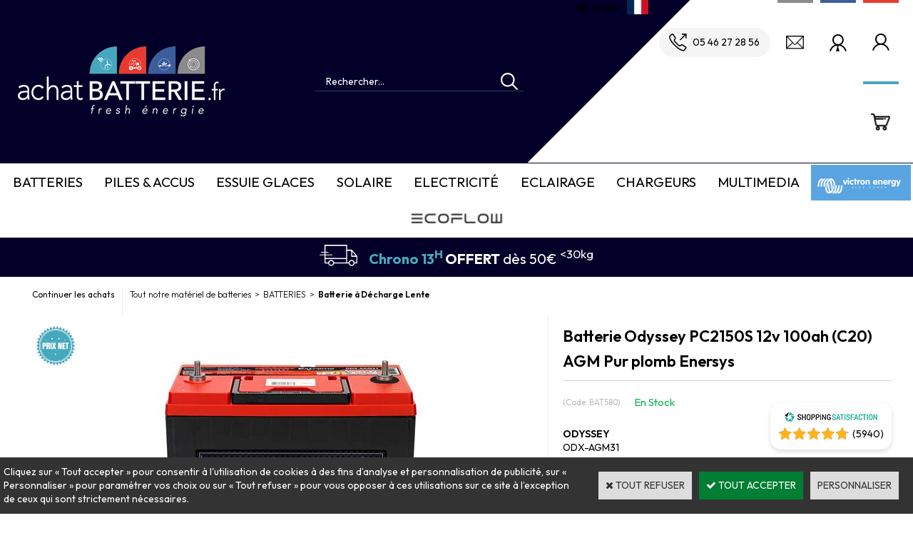

--- FILE ---
content_type: text/html
request_url: https://www.achatbatterie.fr/batterie-pc2150s-odyssey-12v-100ah-c20-pur-plomb-agm-c2x13080966
body_size: 20269
content:
<!DOCTYPE html>
<html>
<head>
<meta name="generator" content="Oxatis (www.oxatis.com)" />
<meta http-equiv="Content-Type" content="text/html; charset=ISO-8859-1" />
<meta http-equiv="Content-Language" content="fr" />
<title>Batterie PC2150S Odyssey 12v 100ah C20 Pur plomb AGM Marque : Enersys - Achabatterie</title>
<meta name="description" content="Batterie camping car &#224; d&#233;charge lente PC2150S Odyssey 12v 100ah C20 Pur plomb AGM Enersys ODX-AGM31, batterie de d&#233;charge lente haute performance, longue vie, pour bateaux et camping car, automobile" />
<meta name="keywords" content="Batterie;Pur Plomb;PC2150S;12V;100Ah;Odyssey;Dual;D&#233;charge Lente;D&#233;marrage;Camping-Car;Bateaux;Caravane;ODX-AGM31;" />
<meta name="robots" content="index, follow, all" />
<meta http-equiv="Pragma" content="no-cache" />
<meta http-equiv="Expires" content="-1" />

<meta property="og:image" content="http://www.achatbatterie.fr/Files/31780/Img/07/BAT580.jpg" />
<script>
if ('serviceWorker' in navigator) {
navigator.serviceWorker
.register('/sw.js', {
scope: '/'
})
.then(function(reg) {
if (reg.installing) {
console.warn('[SW] installing');
} else if (reg.waiting) {
console. warn ('[SW] installed');
} else if (reg.active) {
console. warn ('[SW] active');
}
})
.catch(function(error) {
console.error('[SW] Registration failed', error);
});
}
</script>

<link rel="canonical" href="https://www.achatbatterie.fr/batterie-pc2150s-odyssey-12v-100ah-c20-pur-plomb-agm-c2x13080966" /><link rel="StyleSheet" type="Text/css" href="Css/shared.css?v=51">
<link rel="StyleSheet" type="Text/css" href="DesignCss/bootstrap-grid.css?v=6.8">
<link id="-main-css-" rel="StyleSheet" type="Text/css" href="DesignCss/260000/308/style.css?v=2025.4.30-10.59.45">
<style type="text/css">IMG.BlackBox { border-color: #000000; }</style>
<script type="text/javascript" src="javascript/oxratingcertificate.asp"></script>
<script type="text/javascript" data-type="frontend-config">
window.oxInfos = {
	oxADContext : 0,
	oxCurrency : {mainFormat:"# \u20AC",decSep:",",thousandsSep:".",taxMode:0,code:978},
	oxLang : 0,
	oxUser : null,
	oxAccid: 31780,
	oxCart: {
		total: 0,
		qty: 0,
		subTotalNet: 0,
		shippingOffered: 1
	},
	oxPriceConf: {
		priceIdx: null,
		vatMode: null,
		ecopartMode: null,
		ecopartAmount: 0,
		taxEngine: 0
	},
	oxProps: {
		allowCreation: true,
		decimalQty: true,
		decimalPlaces: 5
	}
};
</script>
<script type="text/javascript" data-type="frontend-frontAPI">
window.oxInfos = window.oxInfos || {};
window.oxInfos.corePublicPath = '/frontend/frontAPI/';
</script>
<script type="text/javascript" src="/frontend/frontAPI/frontAPI-es6.js?hash=3ded44ea47e09e1d31d3"></script>

<script type="text/javascript" data-type="frontend-config">
window.name = "NG_DEFER_BOOTSTRAP!";
window.appDependencies = ['oxFramework'];
window.appConfig = window.appConfig||{};
window.oxAppsConfig = {};
window.oxModulesToLoad = [];
</script>
<link rel="StyleSheet" href="/frontend/angular-1.3.15/css/oxApps.css?v=2.152.7">
<script type="text/javascript" src="/frontend/angular-1.3.15/angularFramework.js?v=2.152.7"></script>
<script type="text/javascript" src="/frontend/angular-1.3.15/i18n/angular-locale_fr-fr.js"></script>
<!-- ## APPSCORE V2 - trouble [dsc] ## -->
<script>

</script>
<script type="text/javascript" src="/frontend/scripts/oxCart6App/oxCart6App.js"></script>
<script type="text/javascript">
oxCart.popupReinsuranceWbId = 0;
</script>
<!-- ## APPSCORE V2 ## -->
<script type="text/javascript">
</script>
<script type="text/javascript">
</script>

<script src="/frontend/angular-1.3.15/baseApp.js?v=2.152.7"></script>
<script type="text/javascript" src="/files/31780/Cfg/Appscfg-L0.js?v=2026-1-27-2&w=1120202533746PM"></script>
<!-- Search Console -->
<LINK REL="SHORTCUT ICON" HREF="/Files/31780/achatbatteriefavicon.ico">
<meta name="google-site-verification" content="bQqmI4jVHCFevWCJ_YS1YE0QuWuqK0N5VoGlqmn2lFI" />
<meta name="google-site-verification" content="GXK4RnP8Y54ewSiEKcXgaDS0xbjQo1IDHMUA2pZMKEc" />
<meta name="google-site-verification" content="UaLwxOm_pOS8-4jW5hz9iScZ8TgjIIlRbw7-43WHz64" />
<script type="text/javascript" src="https://apis.google.com/js/plusone.js">
{lang: 'fr'}
</script>

<!-- Google tag (gtag.js) -->
<script async src="https://www.googletagmanager.com/gtag/js?id=GT-W6B9H49M"></script>
<script>
  window.dataLayer = window.dataLayer || [];
  function gtag(){dataLayer.push(arguments);}
  gtag('js', new Date());

  gtag('config', 'GT-W6B9H49M');
</script><script type="text/javascript" src="/Files/15269/cellUniformizer.js"></script>
<script type="text/javascript">
	window.oxInfos=window.oxInfos||{};
	window.oxInfos.serverDatetime = '1/27/2026 3:10:03 PM';
	window.oxInfos.domain = 'https://www.achatbatterie.fr';
	window.oxInfos.oxProps=window.oxInfos.oxProps||{};
	window.oxInfos.oxProps.loginByCode=0;
	;

window.oxInfos=window.oxInfos||{};
window.oxInfos.oxUserAgent={mac_os:"intel mac os x 10_15_7",macintosh:"intel mac os x 10_15_7",chrome:"131",ecmascript6:true};
window.oxInfos=window.oxInfos||{};window.oxInfos.oxEnv=window.oxInfos.oxEnv||{};
window.oxInfos.oxEnv.current={platform:'frontoffice'};
window.oxInfos.oxEnv.frontoffice='prod';
window.oxInfos.oxEnv.mobile='prod';
window.oxInfos.oxEnv.admin='prod';
window.oxInfos.oxEnv.apps='prod';
window.oxInfos.oxEnv.framework='prod';
window.oxInfos.oxEnv.dev='prod';
window.oxInfos.oxEnv.api='prod';
window.oxInfos.oxEnv.sw='prod';

document.cookie = "TestCookie=1" ;
if (document.cookie == "") window.location = "BrowserError.asp?ErrCode=1" ;
else document.cookie = 'TestCookie=; expires=Thu, 01 Jan 1970 00:00:00 GMT';
function PGFOnLoad() {
	if (typeof(OxPGFOnLoad) != "undefined") OxPGFOnLoad();
	if (typeof(OxBODYOnLoad) != "undefined") OxBODYOnLoad();
}
var OxLangID = 0 ;
</script>
<noscript><center><a href="BrowserError.asp?ErrCode=2&amp;LangID=0" rel="nofollow"><img src="Images/PGFJSErrL0.gif" border="0" alt="Err"></a><br/><br/></center></noscript>
<script>window.arrayGTM = window.arrayGTM || [];window.arrayGTM.push('GTM-TSKJ29T', 'GTM-M9CGH6P');</script>
<script src="/frontend/scripts/core/gtag.min.js" defer="true"></script>
</head>
<body onload="PGFOnLoad()" class="PB">
<script type="text/javascript" src="HLAPI.js"></script>
<script type="text/javascript">
function SubmitAction( nActionID, strFormAction, nValidate, nSkipSubmit, nSkipReturn ) {
	var bResult = true ;
	if (nActionID != null) document.MForm.ActionID.value = nActionID ;
	if ((strFormAction != null) && (strFormAction != "")) document.MForm.action= strFormAction ;
	if ( nValidate ) bResult = ValidateMForm();
	if ( nSkipSubmit == null ) nSkipSubmit = 0 ;
	if ( bResult && (nSkipSubmit == 0) ) document.MForm.submit();
	if ( nSkipReturn == 1 )
		return ;
	else
		return( bResult );
}
</script> 


<script language="javascript" src="WindowAPI.js"></script>
<form style="margin-bottom:0" name="PdtForm" method="GET" action="">
<input type="hidden" name="ItmID" value="0">
<input type="hidden" name="XMLOpt1" value="-1">
<input type="hidden" name="XMLOpt2" value="-1">
<input type="hidden" name="RelatedPdtIDs" value="">
<input type="hidden" name="PackagingID" value="">
</form>
<script language="javascript">
	function GetCtrlValue(objCtrl, varDefaultValue) {
		var nResult = varDefaultValue;
		switch (objCtrl.nodeName) {
			case 'SELECT':
				nResult = objCtrl.selectedIndex;
				break;
			case undefined:
				var nItemCount = objCtrl.length;
				if (nItemCount != null)
					for (var nIdx = 0; nIdx < nItemCount; nIdx++)
						if (objCtrl[nIdx].checked) {
							nResult = nIdx;
							break;
						}
				break;
		}
		return nResult;
	}

	function GetRelatedProducts() {
		var strResult = "", strSep = "";
		var objForm = document.MForm;
		for (var i = 0; i < objForm.elements.length; i++) {
			var e = objForm.elements[i];
			if (e.type == 'checkbox')
				if (e.checked)
					if (e.name == "OxRelatedPdt") {
						strResult = strResult + strSep + e.value;
						strSep = ","
					}
		}
		return strResult;
	}

	function PostFormData(bCustomHandlerOk, nProductID, strFormAction, strCanonicalUrl) {
		var bResult = false, objCtrl, nXMLOpt1 = -1, nXMLOpt2 = -1, strRelatedPdtIDs, strURLParams, nPackagingID;

		objCtrl = document.MForm["XMLOpt1"];
		if (objCtrl) nXMLOpt1 = GetCtrlValue(objCtrl, 0);
		objCtrl = document.MForm["XMLOpt2"];
		if (objCtrl) nXMLOpt2 = GetCtrlValue(objCtrl, 0);
		strRelatedPdtIDs = GetRelatedProducts();
		objCtrl = document.MForm["PackagingID"];
		if (objCtrl) nPackagingID = parseInt(objCtrl.value, 10);

		if (bCustomHandlerOk) {
			if (window.OxAddToCart) {
				strURLParams = "ItmID=" + nProductID + (nXMLOpt1 >= 0 ? "&XMLOpt1=" + nXMLOpt1 : "") + (nXMLOpt2 >= 0 ? "&XMLOpt2=" + nXMLOpt2 : "");
				strURLParams += (strRelatedPdtIDs.length > 0 ? "&RelatedPdtIDs=" + strRelatedPdtIDs : "");
				strURLParams += (nPackagingID != undefined ? "&PackagingID=" + nPackagingID : "");
				bResult = OxAddToCart(nProductID, strURLParams);
			}
		}
		if (!bResult) {
			//alert( nXMLOpt1 + ' ' + nXMLOpt2 );
			if (strCanonicalUrl) {
				document.PdtForm.action = strCanonicalUrl;
				document.PdtForm.removeChild(document.PdtForm["ItmID"]);
			} else {
				document.PdtForm.action = strFormAction;
				document.PdtForm["ItmID"].value = nProductID;
			}
			document.PdtForm["XMLOpt1"].value = nXMLOpt1;
			document.PdtForm["XMLOpt2"].value = nXMLOpt2;
			document.PdtForm["RelatedPdtIDs"].value = strRelatedPdtIDs;
			if (nPackagingID != undefined) document.PdtForm["PackagingID"].value = nPackagingID;
			document.PdtForm.submit();
		}
	}
	function ViewOption(nPdtOptID, url) {
		PostFormData(false, nPdtOptID, "PBSCProduct.asp", url);
	}
	function AddToCart(nPdtOptID) {
		PostFormData(true, nPdtOptID, "PBShoppingCart.asp");
	}
	function OnChooseOption(url, idx, optionValueID, name) {
		document.MForm["PDTOPTVALUEID" + idx].value = optionValueID;
		document.MForm["PDTOPTVALUENAME" + idx].value = name;
		OnChangeOption(url);
	}
	function OnChangeOption(url, cbIdx) {
		var nOptIdx, objSelect, strValues = "", strSep = "", nCurIdx;
		for (nOptIdx = 0; nOptIdx < 3; nOptIdx++) {
			objSelect = document.MForm["PDTOPTVALUEID" + nOptIdx];
			if (objSelect && objSelect.type == 'hidden') {
				strValues = strValues + strSep + document.MForm["PDTOPTVALUENAME" + nOptIdx].value;
				strSep = "]|["
			}
			else if (objSelect) {
				nCurIdx = objSelect.selectedIndex;
				if (nCurIdx >= 0) {
					strValue = objSelect.options[nCurIdx].text;
					if (cbIdx == nOptIdx) {
						var optionUrl = objSelect.options[nCurIdx].getAttribute('url');
						if (optionUrl && optionUrl.length > 0) url = optionUrl;
					}
					strValues = strValues + strSep + strValue;
					strSep = "]|["
				}
			}
		}
		document.MForm["HVOptSelected"].value = strValues;
		if (url)
			document.MForm.action = url;
		SubmitAction( 1);
	}
	function OnChangePackaging() {
		SubmitAction(2);
	}
</script>
<script src="https://www.paypal.com/sdk/js?client-id=ASkuZJblEQyul2ulm2LDp20LadLMGR6nwWLwleHarKMmtwYweXq3mjFLdnjZ0iJ9Z-xOsefLlJH5b3Qn&currency=EUR&merchant-id=J49XBL3P4LKCA&components=messages"  data-partner-attribution-id="Oxatis_Cart_PPCP"></script>
<div id="maincontainer" class="sccatalog itemdetail is-template">

	<div id="headercontainer">
		<div id="headerarea">
<div class="header-main__container">
		<div class="header-main__inner container--content-width">
			<div class="l-ox-grid l-ox-grid--bleed l-ox-grid--justify-space-between l-ox-grid--align-center">
				<div class="l-ox-grid__col-4 header-brand__container">
					<div class="header-item header-brand__inner">
						<div class="header-logo__inner"><a href="/"><img src="Files/31780/_img-design/Logo-ebs17.png"/></a></div>
						<!-- <span class="header-img__inner"><img src="Files/31780/Img/18/CHRONO13-Homepage.png"/></span> -->
						<div class="header-text__inner"></div>
					</div>
				</div>
				<div class="l-ox-grid__col-3 header-shop-search__container">
					
					<div class="header-item header-shop-search__inner"><div id="headerSearchBlock" class="header-search-block--shopping-cart"><form action="PBSearch.asp" method="get" name="headerSearch"><input type="hidden" name="ActionID" value="1"><input type="hidden" name="CCode" value="2"><input type="hidden" name="ShowSMImg" value="1"><input type="text" onfocus="this.value='';" id="headerSearchText" name="SearchText" class="searchtext" value="Rechercher..." size="18"><button class="blockbtn" type="submit"><span>OK</span></button></form></div></div>

				</div>
				
				<div class="l-ox-grid__col-5 header-user-menu__container">
					<div class="header-user-menu__inner">
						<div class="l-ox-grid l-ox-grid--bleed l-ox-grid--justify-end">
							<div class="app-google-translate-target"></div>
							<div class="l-ox-grid__col-auto header-tel__container">
								<div class="header-tel__inner">
									<a href="tel:+33546272856"><span>05 46 27 28 56</span></a>
								</div>
							</div>
							<div class="l-ox-grid__col-auto header-mail__container">
								<div class="header-mail__inner">
									<a href="mailto:contact@achatbatterie.fr"><span>Contactez-nous</span></a>
								</div>
							</div>
							<div class="l-ox-grid__col-auto header-account-pro__container">
								<div class="header-account-pro__inner">
									<a href="/PBSubscribe.asp"><span>Inscription pro</span></a>
								</div>
							</div>
							
							<div class="l-ox-grid__col-auto header-account__container">

								<div class="header-account__inner"><a class="accountLink" href="PBUserLogin.asp?CCode=33"><span>Compte</span></a></div>

							</div>
							<div class="l-ox-grid__col-auto header-shop-cart__container">

								<div id="headerInfoCart" class="header-shop-cart__inner">
										 <a class="cartLink" href="PBShoppingCart.asp?PBMInit=1"><span>Votre panier</span></a>
										<a href="/PBShoppingCart.asp?PBMInit=1" class="header-shop-cart__shop-cart">
										 <span id="cartItems" class="header-shop-cart__qty">
										   0</span>
										   <span class="cartPrice header-shop-cart__price">0,00 €</span>
										 </a>
								</div>
							</div>
						</div>
					</div>
				</div>
			</div>
		</div>
</div>

<div cs cs-webblock wb-id="2381080" session-cache="false" id="reassurance-header"></div>
<div id="OxSiteRating" class="OxSiteRating"></div>
<div id="headermenu"><ul id="hmenu"><li class="begin">&nbsp;</li><li class="mititle cmenu-bleu" id="pmenu3238339" onmouseover="OxMenu('menu3238339',true)" onmouseout="OxMenu('menu3238339',false)"><a class="menu" id="amenu3238339" href="javascript:;">Batteries</a><div><ul class="submenu" id="menu3238339" onmouseover="OxSubMenu(this,true)" onmouseout="OxSubMenu(this,false)"><li class="begin">&nbsp;</li><li class="mititle"><span> Démarrage</span></li><li class="mitext menusep"><a class="menu" href="batterie-demarrage-voiture-c102x3048913">Batterie  Voiture</a></li><li class="mitext menusep"><a class="menu" href="batteries-start-stop-c102x4408513">Batteries START & STOP</a></li><li class="mitext menusep"><a class="menu" href="batterie-demarrage-camion-trac-c102x3048914">Batterie Camion Tracteur Engins</a></li><li class="mitext menusep"><a class="menu" href="batterie-demarrage-tondeuse-c102x3049019">Batterie tondeuse</a></li><li class="mitext menusep"><a class="menu" href="moto-quad-jet-ski-c102x3048890">Batterie Quad, jet-ski, Moto</a></li><li class="mitext menusep"><a class="menu" href="booster-de-demarrage-c102x3048977">Batterie Booster & Booster</a></li><li class="mitext menusep"><a class="menu" href="batterie-demarrage-voiture-c102x3048913?brandid=265859">Batterie BOSCH</a></li><li class="mitext menusep"><a class="menu" href="batterie-demarrage-voiture-c102x3048913?brandid=125544">Batterie VARTA</a></li><li class="mitext menusep"><a class="menu" href="/batteries-voiture-banner-c112x1635462">Batterie BANNER</a></li><li class="mispacer"></li><li class="misep"></li><li class="mititle"><span>A Décharge lente</span></li><li class="mitext menusep"><a class="menu" href="batterie-a-decharge-lente-c102x3048912">Batterie à Décharge lente</a></li><li class="mitext menusep"><a class="menu" href="batterie-camping-car-bateaux-c102x4401099">Batterie Camping-Car Bateaux</a></li><li class="mitext menusep"><a class="menu" href="batterie-optima-c102x1062384">Batterie OPTIMA</a></li><li class="mitext menusep"><a class="menu" href="PBSCCatalog.asp?BrandID=181596">Batterie ODYSSEY</a></li><li class="mitext menusep"><a class="menu" href="batteries-victron-c102x4401100">BATTERIES Victron</a></li><li class="mititle menusep"><span>Plomb étanche</span></li><li class="mitext menusep"><a class="menu" href="securite-c102x3048911">Sécurité</a></li><li class="mitext menusep"><a class="menu" href="medical-c102x3048907">Médical</a></li><li class="mitext menusep"><a class="menu" href="vehicules-electriques-c102x3048908">Véhicules électriques</a></li><li class="mitext menusep"><a class="menu" href="accus-aspirateur-c102x3204969">Accus aspirateur</a></li><li class="misep"></li><li class="mititle"><span>Accessoires Batteries</span></li><li class="mitext menusep"><a class="menu" href="cosses-et-accessoires-batteries-c102x3048891">Cosses et accessoires batteries</a></li><li class="mititle menusep"><span>Outils electroportatifs</span></li><li class="mitext menusep"><a class="menu" href="batterie-electroportative-c102x3048969">Batterie électroportative</a></li><li class="misep"></li><li class="mititle"><span>Batteries Lithium</span></li><li class="mitext menusep"><a class="menu" href="batteries-lithium-c102x3079277">Batteries Lithium</a></li><li class="misep"></li><li class="miimg background"><img src="Files/31780/Img/07/Batterie-auto-E11-12V-74ah-680A-VARTA-blue-dynamic.jpg"/></li><li class="end">&nbsp;</li></ul></div></li><li class="mititle menusep cmenu-rouge" id="pmenu3269612" onmouseover="OxMenu('menu3269612',true)" onmouseout="OxMenu('menu3269612',false)"><a class="menu" id="amenu3269612" href="javascript:;">Piles & Accus</a><div><ul class="submenu" id="menu3269612" onmouseover="OxSubMenu(this,true)" onmouseout="OxSubMenu(this,false)"><li class="begin">&nbsp;</li><li class="mititle"><span>Piles Alcalines</span></li><li class="mitext menusep"><a class="menu" href="pile-alcaline-c102x1062377">Pile Alcaline</a></li><li class="mitext menusep"><a class="menu" href="piles-lithium-c102x3049001">Piles Lithium</a></li><li class="mitext menusep"><a class="menu" href="piles-lithium-securite-c102x3049002">Piles Lithium Sécurité</a></li><li class="mitext menusep"><a class="menu" href="piles-pour-professionnels-c102x3048909">Piles pour professionnels</a></li><li class="misep"></li><li class="mititle"><span>Piles Boutons</span></li><li class="mitext menusep"><a class="menu" href="piles-boutons-c102x1062391">Piles boutons</a></li><li class="misep"></li><li class="mititle"><span>Accus blister</span></li><li class="mitext menusep"><a class="menu" href="accus-nimh-c102x3056012">Piles rechargeables Nimh</a></li><li class="misep"></li><li class="mititle"><span>Accus lithium</span></li><li class="mitext menusep"><a class="menu" href="piles-rechargeables-lithium-c102x3049005">Piles rechargeables lithium</a></li><li class="misep"></li><li class="mititle"><span>Accus à souder</span></li><li class="mitext menusep"><a class="menu" href="accus-primaire-c102x3048910">Accus Nicd, Nimh, Li Ion Atelier</a></li><li class="mitext menusep"><a class="menu" href="accus-aspirateur-c102x3204969">Accus aspirateur</a></li><li class="misep"></li><li class="mititle"><span>Chargeurs</span></li><li class="mitext menusep"><a class="menu" href="chargeurs-piles-c102x3048976">Chargeurs Piles</a></li><li class="misep"></li><li class="miimg background"><img src="Files/31780/Img/13/Imag-menu.jpg"/></li><li class="end">&nbsp;</li></ul></div></li><li class="mititle menusep cmenu-gris"><a class="menu" href="essuies-glace-c102x4394737">Essuie Glaces</a></li><li class="mititle menusep cmenu-bleuf" id="pmenu3262589" onmouseover="OxMenu('menu3262589',true)" onmouseout="OxMenu('menu3262589',false)"><a class="menu" id="amenu3262589" href="javascript:;">Solaire</a><div><ul class="submenu" id="menu3262589" onmouseover="OxSubMenu(this,true)" onmouseout="OxSubMenu(this,false)"><li class="begin">&nbsp;</li><li class="mititle"><span>Panneaux solaires</span></li><li class="mitext menusep"><a class="menu" href="panneaux-solaires-c102x3965573">Panneaux solaires</a></li><li class="misep"></li><li class="mititle"><span>Regulateurs solaires</span></li><li class="mitext menusep"><a class="menu" href="regulateurs-solaire-c102x3965567">Régulateurs Solaire</a></li><li class="mispacer"></li><li class="mititle menusep"><span>Accessoires Solaire</span></li><li class="mitext menusep"><a class="menu" href="accessoires-solaire-c102x3965569">Accessoires Solaire</a></li><li class="misep"></li><li class="mititle"><span>Calculer son besoin</span></li><li class="mitext menusep"><a class="menu" href="/calcul-solaire.htm">Calculateur solaire</a></li><li class="misep"></li><li class="miimg background"><img src="Files/31780/Img/10/IMAGE-MENU-solaire-300X300.jpg"/></li><li class="end">&nbsp;</li></ul></div></li><li class="mititle menusep cmenu-gris" id="pmenu3262592" onmouseover="OxMenu('menu3262592',true)" onmouseout="OxMenu('menu3262592',false)"><a class="menu" id="amenu3262592" href="javascript:;">Electricité</a><div><ul class="submenu" id="menu3262592" onmouseover="OxSubMenu(this,true)" onmouseout="OxSubMenu(this,false)"><li class="begin">&nbsp;</li><li class="mititle"><span>Cables</span></li><li class="mitext menusep"><a class="menu" href="cables-c102x2282018">Cables</a></li><li class="mitext menusep"><a class="menu" href="gaines-c102x3104386">Gaines</a></li><li class="misep"></li><li class="mititle"><span>Connections</span></li><li class="mitext menusep"><a class="menu" href="prises-et-connecteurs-c102x3049003">Prises et connecteurs</a></li><li class="mitext menusep"><a class="menu" href="cosses-c102x3053378">Cosses</a></li><li class="mitext menusep"><a class="menu" href="interrupteurs-c102x3089988">Interrupteurs</a></li><li class="misep"></li><li class="mititle"><span>Accessoires</span></li><li class="mitext menusep"><a class="menu" href="fusibles-c102x3064545">Fusibles</a></li><li class="mitext menusep"><a class="menu" href="accessoires-electrique-c102x3048975">Accessoires Electriques</a></li><li class="mitext menusep"><a class="menu" href="convertisseurs-c102x3064544">Convertisseurs</a></li><li class="mitext menusep"><a class="menu" href="pompes-et-commandes-c102x3161052">Pompes et commandes</a></li><li class="misep"></li><li class="mititle"><span>Equipement Atelier</span></li><li class="mitext menusep"><a class="menu" href="accessoires-atelier-c102x3124734">Outils</a></li><li class="misep"></li><li class="miimg background"><img src="Files/31780/Img/01/imagmenu-elec-300X300.jpg"/></li><li class="end">&nbsp;</li></ul></div></li><li class="mititle menusep cmenu-bleu" id="pmenu3262593" onmouseover="OxMenu('menu3262593',true)" onmouseout="OxMenu('menu3262593',false)"><a class="menu" id="amenu3262593" href="javascript:;">Eclairage</a><div><ul class="submenu" id="menu3262593" onmouseover="OxSubMenu(this,true)" onmouseout="OxSubMenu(this,false)"><li class="begin">&nbsp;</li><li class="mititle"><span>Eclairage</span></li><li class="mitext menusep"><a class="menu" href="torches-c102x3048998">Torches</a></li><li class="mitext menusep"><a class="menu" href="eclairage-interieur-c102x3048985">Eclairage intérieur</a></li><li class="mitext menusep"><a class="menu" href="eclairage-exterieur-c102x3049004">Eclairage extérieur</a></li><li class="mitext menusep"><a class="menu" href="ampoules-c102x3048981">Ampoules</a></li><li class="mitext menusep"><a class="menu" href="gyrophares-feux-a-eclats-c102x3135999">Gyrophares - Feux à éclats</a></li><li class="misep"></li><li class="mititle"><span>Accessoires</span></li><li class="mitext menusep"><a class="menu" href="accessoires-eclairage-c102x3094342">Accessoires Eclairage</a></li><li class="misep"></li><li class="miimg background"><img src="Files/31780/ArtAMP009Big.jpg"/></li><li class="end">&nbsp;</li></ul></div></li><li class="mititle menusep cmenu-rouge" id="pmenu3262594" onmouseover="OxMenu('menu3262594',true)" onmouseout="OxMenu('menu3262594',false)"><a class="menu" id="amenu3262594" href="javascript:;">Chargeurs</a><div><ul class="submenu" id="menu3262594" onmouseover="OxSubMenu(this,true)" onmouseout="OxSubMenu(this,false)"><li class="begin">&nbsp;</li><li class="mititle"><span>Chargeurs</span></li><li class="mitext menusep"><a class="menu" href="chargeur-batterie-plomb-c102x1062390">Chargeur Batterie Plomb</a></li><li class="mitext menusep"><a class="menu" href="chargeurs-piles-c102x3048976">Chargeurs Piles</a></li><li class="mitext menusep"><a class="menu" href="chargeurs-modelismes-c102x3048980">Chargeurs & Accessoires VELOS</a></li><li class="mitext menusep"><a class="menu" href="chargeurs-multimedia-c102x3048982">Chargeurs Multimédia</a></li><li class="mitext menusep"><a class="menu" href="accessoires-chargeur-c102x3171262">Accessoires chargeur</a></li><li class="misep"></li><li class="miimg background"><img src="Files/31780/Img/14/imagmenu-chargeur-300X300.jpg"/></li><li class="end">&nbsp;</li></ul></div></li><li class="mititle menusep cmenu-bleuf" id="pmenu3262595" onmouseover="OxMenu('menu3262595',true)" onmouseout="OxMenu('menu3262595',false)"><a class="menu" id="amenu3262595" href="javascript:;">Multimedia</a><div><ul class="submenu" id="menu3262595" onmouseover="OxSubMenu(this,true)" onmouseout="OxSubMenu(this,false)"><li class="begin">&nbsp;</li><li class="mititle"><span>Batteries</span></li><li class="mitext menusep"><a class="menu" href="batterie-telephone-c102x3048983">Batterie Telephone</a></li><li class="mitext menusep"><a class="menu" href="batterie-appareil-photo-c102x1062387">Batterie Appareil Photo</a></li><li class="mitext menusep"><a class="menu" href="batterie-gps-c102x1094626">Batterie GPS</a></li><li class="mitext menusep"><a class="menu" href="batterie-ordinateur-portable-c102x1062386">Batterie Ordinateur Portable</a></li><li class="mitext menusep"><a class="menu" href="batterie-talkie-walkie-c102x1125611">Batterie Talkie Walkie</a></li><li class="misep"></li><li class="mititle"><span>Chargeurs et Accessoires</span></li><li class="mitext menusep"><a class="menu" href="accessoires-telephones-c102x3048978">Accessoires Téléphones</a></li><li class="mitext menusep"><a class="menu" href="chargeurs-multimedia-c102x3048982">Chargeurs Multimédia</a></li><li class="misep"></li><li class="miimg background"><img src="Files/31780/Img/23/imagmenu-multimedia-300X300.jpg"/></li><li class="end">&nbsp;</li></ul></div></li><li class="miimg" id="pmenu4104170" onmouseover="OxMenu('menu4104170',true)" onmouseout="OxMenu('menu4104170',false)"><a class="menu" id="amenu4104170" href="victron-c102x3815178"><img src="Files/31780/Img/25/logo-menu-victron-blue-power.png"/></a><div><ul class="submenu" id="menu4104170" onmouseover="OxSubMenu(this,true)" onmouseout="OxSubMenu(this,false)"><li class="begin">&nbsp;</li><li class="mititle"><span>SOLAIRES</span></li><li class="mitext menusep"><a class="menu" href="solaires-c102x3815705">Régulateurs et Panneaux solaires</a></li><li class="mititle menusep"><span>CONVERTIR & CHARGER</span></li><li class="mitext menusep"><a class="menu" href="convertir-et-charger-c102x3815165">Convertisseurs et chargeurs</a></li><li class="mititle menusep"><span>ACCESSOIRES VICTRON</span></li><li class="mitext menusep"><a class="menu" href="autres-accessoires-victron-c102x3815164">Câbles, moniteurs, Batteries Protects...</a></li><li class="mititle menusep"><span>BATTERIES</span></li><li class="mitext menusep"><a class="menu" href="batteries-victron-c102x3819374">BATTERIES Victron</a></li><li class="end">&nbsp;</li></ul></div></li><li class="miimg"><a class="menu" href="ecoflow-energie-box-c102x4253206"><img src="Files/31780/Img/20/ecoflow-logo-4.png"/></a></li><li class="end">&nbsp;</li></ul></div>
<script type="text/javascript">
function OxMenu(menu,display){
	var objElem=(document.getElementById)?document.getElementById(menu):document[menu];
	objElem.style.visibility=display?'visible':'hidden';
}
function OxHandleSubMenu(id,over){
	var newClass='subactive', objElem=(document.getElementById)?document.getElementById(id):document[id];
	if (!objElem) return;
	var cls = objElem.className, idx = (' '+cls+' ').indexOf(' ' + newClass + ' ');
	if (over){ if(idx<0) objElem.className=cls+(cls?' ':'')+newClass;
	}else if(idx>=0) objElem.className=objElem.className.replace(new RegExp('(\\s|^)'+newClass+'(\\s|$)'),' ');
}
function OxSubMenu(elem,over){
	OxHandleSubMenu('a'+elem.id,over);
}
</script>

		</div>
	</div>
	<div id="bodycontainer">
		<div id="bodyarea">
		<div id="bodycolumn1"><div id="langflags"><ul><li><a href="/?PGFLngID=0" rel="nofollow"><span id="flag0"></span></a></li><li><a href="/?PGFLngID=1" rel="nofollow"><span id="flag1"></span></a></li><li><a href="/?PGFLngID=2" rel="nofollow"><span id="flag2"></span></a></li><li><a href="/?PGFLngID=5" rel="nofollow"><span id="flag5"></span></a></li></ul></div></div>
		<div id="bodycolumn3"></div><!-- bodycolumn3 -->
		<div id="bodycolumn2">
			<div id="bodydata"><!--DATA-->

<form name="MForm" method="POST" action="PBSCProduct.asp">
<input type="hidden" name="ActionID" value="0">
<input type="hidden" name="HVProductID" value="13080966">
<input type="hidden" name="HVParentID" value="">
<input type="hidden" name="HVOptSelected" value="">
<link rel="stylesheet" type="text/css" href="/frontend/design/css/product-detail-templates/template-studio-main-sticky/template-studio-main-sticky.min.css"><script src="/frontend/design/css/product-detail-templates/template-studio-main-sticky/template-studio-main-sticky.js" async></script><div class="c-ox-product-detail c-ox-product-detail--template-studio-main-sticky"><div class="c-ox-product-detail__product l-ox-grid l-ox-grid--bleed l-ox-grid--direction-column" data-pdt-sku="BAT580" data-pdt-id="13080966" data-pdt-parent-id="" data-pdt-type="0"><div class="c-ox-product-detail__return-container c-ox-product-detail--padding-custom-small l-ox-grid"><div class="c-ox-product-detail__socialshare__btnreturn l-ox-grid_col-auto"><div class="bt-returna"><a class="btnmain" id="btnretitems" href="PBSCCatalog.asp?ActionID=67240192"><span>Continuer les achats</span></a></div></div>           <div class="l-ox-page__inner bt-return-zone l-ox-grid_col-auto l-ox-grid--bleed l-ox-grid--align-baseline  "><div class="arianfil l-ox-grid__col-fill"><ul class="catbreadcrumb"><li class="catbcall" id="catbclevel0"><a class="PBBtnStd" href="PBSCCatalog.asp?ActionID=1052864&PBCATID=-1">Tout notre matériel de batteries</a></li><li class="catbcsep"><a class="PBBtnStd"><span class="catbcseptex">&gt;</span></a></li><li class="catbcname" id="catbclevel1"><a class="PBBtnStd" href="batteries-c102x1081866">BATTERIES</a></li><li class="catbcsep"><a class="PBBtnStd"><span class="catbcseptex">&gt;</span></a></li><li class="catbcname" id="catbclevel2"><a class="PBBtnStd" href="batterie-a-decharge-lente-c102x3048912">Batterie à Décharge Lente</a></li></ul></div></div></div><div class="c-ox-product-detail__general-container"><div class="l-ox-page__inner l-ox-grid l-ox-grid--bleed"><div class="c-ox-product-detail__blockleft l-ox-grid__col"><div class="c-ox-product-detail__img-container c-ox-product-detail--padding-custom-small"><script type="text/javascript" src="/JavaScript/MagicZoom/V3/magiczoomplus-scroll.js"></script><script>var mzOptions = { hint: 'off'};var MagicScrollOptions = {height: '85px',width: '400px'};</script><div class="c-ox-imgzoom has-carousel imgcontainer"><div id="imgmain" class="c-ox-imgzoom__main"><a href="Files/31780/Img/13/BAT580x1200.jpg" class="MagicZoom" data-options="upscale:false;zoomMode:magnifier;zoomPosition:left;" id="zoom13080966-80"><img  width="300"  alt="Batterie Odyssey PC2150S 12v 100ah (C20) AGM Pur plomb Enersys" itemprop="image" src="Files/31780/Img/07/BAT580.jpg"></a></div></div></div><div class="c-ox-product-detail__description "><div class="l-ox-page__inner c-ox-product-detail--padding-custom-big"><span class="PBLongTxt PBItemDesc" itemprop="description"><ol><li>#DESCRIPTION#<DIV STYLE="text-align:Left;font-family:MS Shell Dlg;font-style:normal;font-weight:normal;font-size:11;color:#000000;"><P STYLE="font-size:11.333333333333332;margin:0 0 0 0;"><SPAN><SPAN>Batterie </SPAN></SPAN><SPAN STYLE="font-weight:bold;"><SPAN>Odyssey PC2150S </SPAN></SPAN><SPAN><SPAN>12v 100ah (C20) </SPAN></SPAN><SPAN STYLE="font-weight:bold;"><SPAN>AGM Pur plomb </SPAN></SPAN><SPAN><SPAN>Enersys</SPAN></SPAN></P><P /><P /><P STYLE="font-size:11.333333333333332;margin:0 0 0 0;"><SPAN><SPAN>Les véhicules utilitaires d'aujourd'hui doivent alimenter une gamme d'accessoires, à la fois à l'intérieur de la cabine et à l'extérieur. </SPAN></SPAN></P><P /><P STYLE="font-size:11.333333333333332;margin:0 0 0 0;"><SPAN><SPAN>Et que ce soit sur la route, à la ferme ou sur le chantier, les batteries </SPAN></SPAN><SPAN STYLE="font-weight:bold;"><SPAN>ODYSSEY </SPAN></SPAN><SPAN><SPAN>ont la puissance nécessaire pour démarrer n'importe quel travail et la durabilité pour durer jusqu'à ce qu'il soit terminé.</SPAN></SPAN></P><P /><P STYLE="font-size:11.333333333333332;margin:0 0 0 0;"><SPAN><SPAN>Dotée d'une construction robuste la batterie </SPAN></SPAN><SPAN STYLE="font-weight:bold;"><SPAN>ODYSSEY </SPAN></SPAN><SPAN><SPAN>de conception </SPAN></SPAN><SPAN STYLE="font-weight:bold;"><SPAN>AGM Pur plomb </SPAN></SPAN><SPAN><SPAN>protège contre les chocs et les vibrations qui peuvent rapidement détruire les autres batteries. </SPAN></SPAN></P><P /><P STYLE="font-size:11.333333333333332;margin:0 0 0 0;"><SPAN><SPAN>Les plaques de plomb pur signifient jusqu'à 2 fois la puissance globale et 3 fois la durée de vie des batteries conventionnelles, jusqu'à 400 cycles à 80% de profondeur de décharge !</SPAN></SPAN></P><P /><P STYLE="font-size:11.333333333333332;margin:0 0 0 0;"><SPAN><SPAN>En bout de ligne ? Les batteries </SPAN></SPAN><SPAN STYLE="font-weight:bold;"><SPAN>ODYSSEY </SPAN></SPAN><SPAN><SPAN>offrent une puissance de démarrage massive, une récupération rapide et une durabilité extrême exigées par les véhicules lourds et commerciaux. </SPAN></SPAN></P><P /><P /><P /><UL STYLE="margin:0 0 0 0;padding:0 0 0 0;"><LI STYLE="margin:0 0 0 24;"><P STYLE="font-size:11.333333333333332;margin:0 0 0 0;"><SPAN><SPAN>    Technologie TPPL (plomb pur étanche)</SPAN></SPAN></P></LI><LI STYLE="margin:0 0 0 24;"><P STYLE="font-size:11.333333333333332;margin:0 0 0 0;"><SPAN><SPAN>    30% d'énergie en plus qu'une batterie classique acide ou gel, </SPAN></SPAN></P></LI><LI STYLE="margin:0 0 0 24;"><P STYLE="font-size:11.333333333333332;margin:0 0 0 0;"><SPAN><SPAN>    Une faible auto-décharge, </SPAN></SPAN></P></LI><LI STYLE="margin:0 0 0 24;"><P STYLE="font-size:11.333333333333332;margin:0 0 0 0;"><SPAN><SPAN>    Des températures de fonctionnement jusqu'à -40°C, </SPAN></SPAN></P></LI><LI STYLE="margin:0 0 0 24;"><P STYLE="font-size:11.333333333333332;margin:0 0 0 0;"><SPAN><SPAN>    Une batterie qui accepte les décharge profondes et les recharges rapides,</SPAN></SPAN></P></LI><LI STYLE="margin:0 0 0 24;"><P STYLE="font-size:11.333333333333332;margin:0 0 0 0;"><SPAN><SPAN>    Elle peut fonctionner dans toutes les positions,</SPAN></SPAN></P></LI><LI STYLE="margin:0 0 0 24;"><P STYLE="font-size:11.333333333333332;margin:0 0 0 0;"><SPAN><SPAN>    Sa construction interne lui offre une forte résistance aux vibrations et aux chocs.</SPAN></SPAN></P></LI></UL><P /><P /><P STYLE="font-size:11.333333333333332;margin:0 0 0 0;"><SPAN><SPAN>Pour garantir des connexions de câble sûres et sans de corrosion, les bornes en cuivre sont revêtues d’un alliage d’étain de haute qualité.</SPAN></SPAN></P><P /><P /><P /><P /></DIV></li><li>#CARACTERISTIQUES#<DIV STYLE="text-align:Left;font-family:MS Shell Dlg;font-style:normal;font-weight:normal;font-size:11;color:#000000;"><P /><P /><UL STYLE="margin:0 0 0 0;padding:0 0 0 0;"><LI STYLE="margin:0 0 0 24;"><P STYLE="font-family:Microsoft Sans Serif;font-size:11.333333333333332;margin:0 0 0 0;"><SPAN><SPAN>    Tension : 12V</SPAN></SPAN></P></LI></UL><P /><UL STYLE="margin:0 0 0 0;padding:0 0 0 0;"><LI STYLE="margin:0 0 0 24;"><P STYLE="font-family:Microsoft Sans Serif;font-size:11.333333333333332;margin:0 0 0 0;"><SPAN><SPAN>    Capacité C20h : 100Ah </SPAN></SPAN></P></LI></UL><P /><UL STYLE="margin:0 0 0 0;padding:0 0 0 0;"><LI STYLE="margin:0 0 0 24;"><P STYLE="font-family:Microsoft Sans Serif;font-size:11.333333333333332;margin:0 0 0 0;"><SPAN><SPAN>    Capacité C10h : 92Ah</SPAN></SPAN></P></LI></UL><P /><UL STYLE="margin:0 0 0 0;padding:0 0 0 0;"><LI STYLE="margin:0 0 0 24;"><P STYLE="font-family:Microsoft Sans Serif;font-size:11.333333333333332;margin:0 0 0 0;"><SPAN><SPAN>    Intensité de démarrage CCA (SAE) : 1150A / 5 sec: 2150A</SPAN></SPAN></P></LI></UL><P /><UL STYLE="margin:0 0 0 0;padding:0 0 0 0;"><LI STYLE="margin:0 0 0 24;"><P STYLE="font-family:Microsoft Sans Serif;font-size:11.333333333333332;margin:0 0 0 0;"><SPAN><SPAN>    Technologie : AGM Pur Plomb </SPAN></SPAN></P></LI></UL><P /><UL STYLE="margin:0 0 0 0;padding:0 0 0 0;"><LI STYLE="margin:0 0 0 24;"><P STYLE="font-family:Microsoft Sans Serif;font-size:11.333333333333332;margin:0 0 0 0;"><SPAN><SPAN>    Dimensions : 330  x 173 x 241mm</SPAN></SPAN></P></LI></UL><P /><UL STYLE="margin:0 0 0 0;padding:0 0 0 0;"><LI STYLE="margin:0 0 0 24;"><P STYLE="font-family:Microsoft Sans Serif;font-size:11.333333333333332;margin:0 0 0 0;"><SPAN><SPAN>    Poids : 35.3kg</SPAN></SPAN></P></LI></UL><P /><UL STYLE="margin:0 0 0 0;padding:0 0 0 0;"><LI STYLE="margin:0 0 0 24;"><P STYLE="font-family:Microsoft Sans Serif;font-size:11.333333333333332;margin:0 0 0 0;"><SPAN><SPAN>    Polarité : [+ -] Goujon M8 (ou Borne SAE) </SPAN></SPAN></P></LI></UL><P /><P /><P /><P STYLE="font-family:Microsoft Sans Serif;font-size:11.333333333333332;margin:0 0 0 0;"><SPAN><SPAN>Prête à l'emploi, sans entretien</SPAN></SPAN></P><P STYLE="font-family:Microsoft Sans Serif;font-size:11.333333333333332;margin:0 0 0 0;"><SPAN><SPAN>Garantie 2 ans.</SPAN></SPAN></P><P /><P /><P /></DIV></li></ol></span></div><div class="c-ox-product-detail__insertion-block l-ox-grid__col-auto c-ox-product-detail--padding-custom-big"><br/> 
<div class="PBSTitle"><strong><FONT color="#333333">Livraison Express & Offerte dès 50€ pour les colis inférieurs à 30kg !</FONT></strong></div><a href="PBCPPlayer.asp?ID=523624"><img src="Files/31780/Img/05/CHRONO13-Homepage.jpg"></a> <br/> 

<script type="text/javascript" src="//s7.addthis.com/js/250/addthis_widget.js#username=xa-4ba29a0005bb5f74"></script>
<script type="text/javascript" src="Files/15269/itemOptimizer.js"></script>
<script type="text/javascript" src="Files/15269/coolPopups.js"></script>

<script type="text/javascript">
$(function () {
itemOptimizer ();
   $('#btnemailfriend').before($('#socialZone'));
});
if(typeof(MagicZoomPlus) != 'undefined'){
            MagicZoomPlus.options = {
            'zoom-position':'right',
        	'zoom-width' : 400,
    	}	
}  
</script>


<div class="addthis_toolbox" id="socialZone"> 
<a class="addthis_button_google_plusone_share" title="Google plus"><img src="/DesignCSS/SharedImages/googleplusone.gif"/></a> 
<a class="addthis_button_pinterest_share" title="Pinterest"><img src="/DesignCSS/SharedImages/pinterest.gif"/></a> 
<a class="addthis_button_twitter" title="Twitter"><img src="/DesignCSS/SharedImages/twitter.gif"/></a> 
<a class="addthis_button_facebook" Title="Facebook" ><img src="/DesignCSS/SharedImages/facebook.gif"/></a> 
</div> 


<div id="reinsuranceUp" class="itemReinsurance">
<a href="javascript:HLExecute('accid[=]31780[&]hlid[=]32896[&]cpid[=]523624[&]pwdx[=]700[&]pwdy[=]500')"><img src="/Files/31780/_img-shop/paiement.png"></a> 
<a href="javascript:HLExecute('accid[=]31780[&]hlid[=]32896[&]cpid[=]1340651[&]pwdx[=]700[&]pwdy[=]500')"><img src="/Files/31780/_img-shop/livraison.png"></a> 
<a href="javascript:HLExecute('accid[=]31780[&]hlid[=]32896[&]cpid[=]1340651[&]pwdx[=]700[&]pwdy[=]500')"><img src="/Files/31780/_img-shop/contact.png"></a> 
</div></div></div><div class="c-ox-product-detail__cross-sell c-ox-product-detail--padding-custom-big "><div class="l-ox-page__inner"><div class="c-ox-product-detail__cross-sell-headline"><span class="PBMainTxt PBRelatedPdtTitle">Articles complémentaires</span></div><div class="l-ox-grid"><div class="l-ox-grid__col-3 l-ox-grid l-ox-grid--direction-column" data-pdt-sku="CHA068" data-pdt-id="10238247" data-pdt-parent-id="" data-pdt-type="0" data-pdt-url="https://www.achatbatterie.fr/chargeur-ctek-mxs50-12v-08a-5a-auto-moto-pour-batteries-agm-gel-liquide-c2x10238247"><div class="l-ox-product-list__item-inner l-ox-grid__col-fill"><div class="l-ox-product-list__image"><a href="https://www.achatbatterie.fr/chargeur-ctek-mxs50-12v-08a-5a-auto-moto-pour-batteries-agm-gel-liquide-c2x10238247"><img src="Files/31780/Img/08/CHA068_small.jpg" width="100" border="0" alt="Chargeur CTEK MXS5.0 12v 0.8A &amp; 5A AGM, Liquide, GEL, Auto, Moto"></a></div><div class="l-ox-product-list__name"><a class="PBLink" href="https://www.achatbatterie.fr/chargeur-ctek-mxs50-12v-08a-5a-auto-moto-pour-batteries-agm-gel-liquide-c2x10238247"><span class="PBShortTxt">Chargeur CTEK MXS5.0 12v 0.8A & 5A AGM, Liquide, GEL, Auto, Moto</span></a></div><div class="l-ox-product-list__price"><span class="PBCurrency">81,95 €</span></div><div class="l-ox-product-list__buy-button"><input type="checkbox" name="OxRelatedPdt" id="ChkRelPdt10238247" value="10238247" /></div></div></div><div class="l-ox-grid__col-3 l-ox-grid l-ox-grid--direction-column" data-pdt-sku="CHA069" data-pdt-id="10238248" data-pdt-parent-id="" data-pdt-type="0" data-pdt-url="https://www.achatbatterie.fr/chargeur-ctek-mxs10-12v-10a-pour-batteries-agm-wet-gel-c2x10238248"><div class="l-ox-product-list__item-inner l-ox-grid__col-fill"><div class="l-ox-product-list__image"><a href="https://www.achatbatterie.fr/chargeur-ctek-mxs10-12v-10a-pour-batteries-agm-wet-gel-c2x10238248"><img src="Files/31780/Img/21/CHA069_small.jpg" width="100" border="0" alt="Chargeur CTEK MXS10.0 12v 10A AGM, Liquide, GEL, Auto, Engin, PL"></a></div><div class="l-ox-product-list__name"><a class="PBLink" href="https://www.achatbatterie.fr/chargeur-ctek-mxs10-12v-10a-pour-batteries-agm-wet-gel-c2x10238248"><span class="PBShortTxt">Chargeur CTEK MXS10.0 12v 10A AGM, Liquide, GEL, Auto, Engin, PL</span></a></div><div class="l-ox-product-list__price"><span class="PBCurrency">168,59 €</span></div><div class="l-ox-product-list__buy-button"><input type="checkbox" name="OxRelatedPdt" id="ChkRelPdt10238248" value="10238248" /></div></div></div></div></div></div></div><div class="c-ox-product-detail__blockright  l-ox-grid__col-auto"><div id="itemblocfix" data-sticky-force-recalc="50" class="c-ox-product-detail__blockright__content l-ox-grid__container"><div class="c-ox-product-detail__blockright__inner l-ox-grid"><div class="c-ox-product-detail__name-container c-ox-product-detail--padding-custom-small l-ox-grid__col--bleed-x"><div class="l-ox-page__inner c-ox-product-detail__name-container__bloc l-ox-grid l-ox-grid--bleed l-ox-grid--justify-space-between"><div class="c-ox-product-detail__name"><h1 class="PBMainTxt PBItemTitle">Batterie Odyssey PC2150S 12v 100ah (C20) AGM Pur plomb Enersys</h1></div></div></div><div class="c-ox-product-detail__sep c-ox-product-detail--padding-custom-small  c-ox-product-detail__fullwidth"><div class="c-ox-product-detail__sep__line  c-ox-product-detail__fullwidth"></div></div><div class="c-ox-product-detail__infoproduct  c-ox-product-detail__fullwidth"><div class="l-ox-grid"><div class="l-ox-grid__col-auto"><div class="c-ox-product-detail__sku"><div class="PBItemSku"><span class="PBShortTxt">(Code: BAT580)</span></div></div></div><div class="l-ox-grid__col-auto"><div class="c-ox-product-detail__stock"><table class="PBStockTbl"><tr><td align="right"><span class="PBShortTxt PBMsgInStock">En Stock</span></td></tr></table><meta itemprop="availability" content="InStock" /></div></div></div><div class="c-ox-product-detail__brand-name"><div class="c-ox-brand-name PBMainTxt">ODYSSEY</div></div><div class="c-ox-product-detail__ean">635241139785</div><div class="c-ox-product-detail__mpn">ODX-AGM31</div><div class="c-ox-product-detail__weight">35300g                                </div></div><div class="c-ox-product-detail__sep-second c-ox-product-detail--padding-custom-small c-ox-product-detail__fullwidth "><div class="c-ox-product-detail__sep__line"></div></div><div class="c-ox-product-detail__option c-ox-product-detail--padding-custom-small  c-ox-product-detail__fullwidth"></div><div class="c-ox-product-detail__price c-ox-product-detail__fullwidth"><meta itemprop="price" content="499.96"/><div class="PBItemPrice"><div class="PBCurrency"><span class="PBSalesPrice">499,96 €</span></div></div><div class="c-ox-product-detail__price-zone"></div>                                </div><div class="c-ox-product-detail__addtocart c-ox-product-detail--padding-custom-small  c-ox-product-detail__fullwidth"><div class="app-quantity-box-target c-cs-quantity-box c-cs-quantity-box--mip" ng-non-bindable cs-quantity-box is-app="true"><span class="c-cs-quantity-box__quantity-box c-cs-quantity c-cs-quantity--mip"  template="mip"><a class="c-cs-quantity__button c-cs-quantity__button--minus lz-btn lz-decr CS-btn CS-decr impossible is-disabled"><span>-</span></a><input class="c-cs-quantity__input-value lz-value CS-value" type="text" value="1"><a class="c-cs-quantity__button c-cs-quantity__button--plus lz-btn lz-incr CS-btn CS-incr impossible is-disabled"><span>+</span></a></span></div><span data-qty data-max="1" data-packing="1" data-step="1" data-pack-mode="1" data-saleifoutofstock="1"></span><a class="btnmain btnaddtocart" id="btnaddtocart" href="javascript:AddToCart(13080966);"><span>Ajouter au Panier</span></a></div><div class="c-ox-product-detail__attachment__bloc c-ox-product-detail--padding-custom-small"><div class="c-ox-product-detail__attachment"><BR><a class="btnsub" id="btnattachment" target="_blank" href="https://www.achatbatterie.fr/Files/31780/PC2150.pdf" rel="nofollow"><span>fiche technique du produit</span></a></div><div class="c-ox-product-detail__formulaire"><div data-app-name="infoform"></div></div></div><div class="c-ox-product-detail__reinssurance-block c-ox-product-detail__reinssurance-block--addtocart  c-ox-product-detail__fullwidth c-ox-product-detail--padding-custom-small"><div data-layout="{&quot;desktop&quot;:[12],&quot;tablet&quot;:[12],&quot;mobile&quot;:[12]}" data-jss-id="jss4eqdy5" class="ox-row l-ox-row jss4eqdy5"><div class="ox-row__inner l-ox-row__inner"><div data-jss-id="jss19dhsws" class="ox-row__col l-ox-row__col l-ox-row__col-12 l-ox-row__col-md-12 l-ox-row__col-sm-12 jss19dhsws"><div data-custom-title="Bloc paiement" rel="hlid[=]128[&amp;]cpid[=]523624[&amp;]curl[=]port-et-paiement.htm" onclick="document.location=&#x27;port-et-paiement.htm&#x27;" data-jss-id="jssjz984k" class="ox-div jssjz984k"><div data-jss-id="jss1vadwra" class="ox-image jss1vadwra"><img class="ox-img" src="/files/31780/img/15/credit-card-fiche-2-2x.png" srcSet=""/></div><div data-jss-id="jss1bu5x5i" class="ox-text jss1bu5x5i"><div class="ox-text__inner"><div>Paiement Sécurisé</div></div></div></div><div data-custom-title="Bloc paiement" rel="hlid[=]128[&amp;]cpid[=]523624[&amp;]curl[=]port-et-paiement.htm" onclick="document.location=&#x27;port-et-paiement.htm&#x27;" data-jss-id="jss10nzatj" class="ox-div jss10nzatj"><div data-jss-id="jss10vzazc" class="ox-image jss10vzazc"><img class="ox-img" src="/files/31780/img/15/credit-card-fiche-2-2x.png" srcSet=""/></div><div data-jss-id="jss2g2mlo" class="ox-text jss2g2mlo"><div class="ox-text__inner"><div><span dir="auto" style="vertical-align: inherit;"><span dir="auto" style="vertical-align: inherit;"><span dir="auto" style="vertical-align: inherit;"><span dir="auto" style="vertical-align: inherit;"><span dir="auto" style="vertical-align: inherit;"><span dir="auto" style="vertical-align: inherit;"><span dir="auto" style="vertical-align: inherit;"><span dir="auto" style="vertical-align: inherit;">Paiement 3X SANS FRAIS</span></span></span></span></span></span></span></span></div></div></div><div data-jss-id="jssmed557" class="ox-image jssmed557"><img class="ox-img" src="/files/31780/img/09/klarna.jpg" srcSet=""/></div></div><div data-custom-title="Bloc Livraison" rel="hlid[=]128[&amp;]cpid[=]523624[&amp;]curl[=]port-et-paiement.htm" onclick="document.location=&#x27;port-et-paiement.htm&#x27;" data-jss-id="jsss2mjdz" class="ox-div jsss2mjdz"><div data-jss-id="jss1jrfl2y" class="ox-image jss1jrfl2y"><img class="ox-img" src="/files/31780/img/17/icolivraison-fiche-2-2x.png" srcSet=""/></div><div data-jss-id="jss5wskbl" class="ox-text jss5wskbl"><div class="ox-text__inner"><div>Livraison Express Offerte dès 50&#8364;</div></div></div></div><div data-custom-title="Bloc Contact" rel="hlid[=]2048[&amp;]href[=]tel:+33546272856" onclick="document.location=&#x27;tel:+33546272856&#x27;" data-jss-id="jss7nsvr1" class="ox-div jss7nsvr1"><div data-jss-id="jss937e31" class="ox-image jss937e31"><img class="ox-img" src="/files/31780/img/21/tel-fiche-2-2x.png" srcSet=""/></div><div data-jss-id="jssbdzctl" class="ox-text jssbdzctl"><div class="ox-text__inner"><div>Contact 05 46 27 28 56</div></div></div></div></div></div></div><style data-jss data-wbid="2381422" data-usage="oxPagebuilderCss">.jss4eqdy5 {
  margin-top: 30px;
}
.jss4eqdy5 > .l-ox-row__inner > .l-ox-row__col {
  padding-left: 15px;
  padding-right: 15px;
}
.jss4eqdy5 > .l-ox-row__inner {
  max-width: calc(100% + 15px + 15px);
  margin-left: -15px;
  margin-right: -15px;
}

.jssjz984k {
  display: flex;
  align-items: center;
  flex-direction: row;
  justify-content: flex-start;
}
.jss1vadwra {
  text-align: left;
  margin-left: 5px;
  margin-right: 15px;
}
.jss1vadwra .ox-img {
  width: 31px;
  height: 29px;
}
.jss1bu5x5i {
  font-size: 16px;
  text-align: left;
  text-transform: uppercase;
}
.jss1bu5x5i > .ox-text__inner {
  color: #000;
  font-size: 16px;
  font-weight: bold;
  text-transform: uppercase;
}
.jss10nzatj {
  display: flex;
  align-items: center;
  flex-direction: row;
  justify-content: flex-start;
}
.jss10vzazc {
  text-align: left;
  margin-left: 5px;
  margin-right: 15px;
}
.jss10vzazc .ox-img {
  width: 31px;
  height: 29px;
}
.jss2g2mlo {
  font-size: 16px;
  text-align: left;
  text-transform: uppercase;
}
.jss2g2mlo > .ox-text__inner {
  color: #000;
  font-size: 16px;
  font-weight: bold;
  text-transform: uppercase;
}
.jssmed557 {
  text-align: left;
  margin-left: 5px;
  margin-right: 15px;
}
.jssmed557 .ox-img {
  width: 160px;
  height: 45px;
}
.jsss2mjdz {
  display: flex;
  margin-top: 20px;
  align-items: center;
  margin-bottom: 20px;
  flex-direction: row;
  justify-content: flex-start;
}
.jss1jrfl2y {
  text-align: left;
  margin-right: 10px;
}
.jss1jrfl2y .ox-img {
  width: 41px;
  height: 23px;
}
.jss5wskbl {
  font-size: 16px;
  text-align: left;
  text-transform: uppercase;
}
.jss5wskbl > .ox-text__inner {
  color: #000;
  font-size: 16px;
  font-weight: bold;
  text-transform: uppercase;
}
.jss7nsvr1 {
  display: flex;
  align-items: center;
  flex-direction: row;
  justify-content: flex-start;
}
.jss937e31 {
  text-align: center;
  margin-left: 12px;
  margin-right: 16px;
}
.jss937e31 .ox-img {
  width: 22px;
  height: 22px;
}
.jssbdzctl {
  font-size: 16px;
  text-align: left;
  text-transform: uppercase;
}
.jssbdzctl > .ox-text__inner {
  color: #000;
  font-size: 16px;
  font-weight: bold;
  text-transform: uppercase;
}</style></div></div></div></div></div></div></div></div>
</form>

<script type="application/ld+json" id="productData">{"@context":"http:\/\/schema.org\/","@type":"Product","name":"Batterie Odyssey PC2150S 12v 100ah (C20) AGM Pur plomb Enersys","sku":"BAT580","gtin12":"635241139785","mpn":"ODX-AGM31","url":"https:\/\/www.achatbatterie.fr\/batterie-pc2150s-odyssey-12v-100ah-c20-pur-plomb-agm-c2x13080966","image":"https:\/\/www.achatbatterie.fr\/Files\/31780\/Img\/07\/BAT580.jpg","description":"<ol><li>#DESCRIPTION#<DIV STYLE=\"text-align:Left;font-family:MS Shell Dlg;font-style:normal;font-weight:normal;font-size:11;color:#000000;\"><P STYLE=\"font-size:11.333333333333332;margin:0 0 0 0;\"><SPAN><SPAN>Batterie <\/SPAN><\/SPAN><SPAN STYLE=\"font-weight:bold;\"><SPAN>Odyssey PC2150S <\/SPAN><\/SPAN><SPAN><SPAN>12v 100ah (C20) <\/SPAN><\/SPAN><SPAN STYLE=\"font-weight:bold;\"><SPAN>AGM Pur plomb <\/SPAN><\/SPAN><SPAN><SPAN>Enersys<\/SPAN><\/SPAN><\/P><P \/><P \/><P STYLE=\"font-size:11.333333333333332;margin:0 0 0 0;\"><SPAN><SPAN>Les v\u00E9hicules utilitaires d'aujourd'hui doivent alimenter une gamme d'accessoires, \u00E0 la fois \u00E0 l'int\u00E9rieur de la cabine et \u00E0 l'ext\u00E9rieur. <\/SPAN><\/SPAN><\/P><P \/><P STYLE=\"font-size:11.333333333333332;margin:0 0 0 0;\"><SPAN><SPAN>Et que ce soit sur la route, \u00E0 la ferme ou sur le chantier, les batteries <\/SPAN><\/SPAN><SPAN STYLE=\"font-weight:bold;\"><SPAN>ODYSSEY <\/SPAN><\/SPAN><SPAN><SPAN>ont la puissance n\u00E9cessaire pour d\u00E9marrer n'importe quel travail et la durabilit\u00E9 pour durer jusqu'\u00E0 ce qu'il soit termin\u00E9.<\/SPAN><\/SPAN><\/P><P \/><P STYLE=\"font-size:11.333333333333332;margin:0 0 0 0;\"><SPAN><SPAN>Dot\u00E9e d'une construction robuste la batterie <\/SPAN><\/SPAN><SPAN STYLE=\"font-weight:bold;\"><SPAN>ODYSSEY <\/SPAN><\/SPAN><SPAN><SPAN>de conception <\/SPAN><\/SPAN><SPAN STYLE=\"font-weight:bold;\"><SPAN>AGM Pur plomb <\/SPAN><\/SPAN><SPAN><SPAN>prot\u00E8ge contre les chocs et les vibrations qui peuvent rapidement d\u00E9truire les autres batteries. <\/SPAN><\/SPAN><\/P><P \/><P STYLE=\"font-size:11.333333333333332;margin:0 0 0 0;\"><SPAN><SPAN>Les plaques de plomb pur signifient jusqu'\u00E0 2 fois la puissance globale et 3 fois la dur\u00E9e de vie des batteries conventionnelles, jusqu'\u00E0 400 cycles \u00E0 80% de profondeur de d\u00E9charge !<\/SPAN><\/SPAN><\/P><P \/><P STYLE=\"font-size:11.333333333333332;margin:0 0 0 0;\"><SPAN><SPAN>En bout de ligne ? Les batteries <\/SPAN><\/SPAN><SPAN STYLE=\"font-weight:bold;\"><SPAN>ODYSSEY <\/SPAN><\/SPAN><SPAN><SPAN>offrent une puissance de d\u00E9marrage massive, une r\u00E9cup\u00E9ration rapide et une durabilit\u00E9 extr\u00EAme exig\u00E9es par les v\u00E9hicules lourds et commerciaux. <\/SPAN><\/SPAN><\/P><P \/><P \/><P \/><UL STYLE=\"margin:0 0 0 0;padding:0 0 0 0;\"><LI STYLE=\"margin:0 0 0 24;\"><P STYLE=\"font-size:11.333333333333332;margin:0 0 0 0;\"><SPAN><SPAN>    Technologie TPPL (plomb pur \u00E9tanche)<\/SPAN><\/SPAN><\/P><\/LI><LI STYLE=\"margin:0 0 0 24;\"><P STYLE=\"font-size:11.333333333333332;margin:0 0 0 0;\"><SPAN><SPAN>    30% d'\u00E9nergie en plus qu'une batterie classique acide ou gel, <\/SPAN><\/SPAN><\/P><\/LI><LI STYLE=\"margin:0 0 0 24;\"><P STYLE=\"font-size:11.333333333333332;margin:0 0 0 0;\"><SPAN><SPAN>    Une faible auto-d\u00E9charge, <\/SPAN><\/SPAN><\/P><\/LI><LI STYLE=\"margin:0 0 0 24;\"><P STYLE=\"font-size:11.333333333333332;margin:0 0 0 0;\"><SPAN><SPAN>    Des temp\u00E9ratures de fonctionnement jusqu'\u00E0 -40\u00B0C, <\/SPAN><\/SPAN><\/P><\/LI><LI STYLE=\"margin:0 0 0 24;\"><P STYLE=\"font-size:11.333333333333332;margin:0 0 0 0;\"><SPAN><SPAN>    Une batterie qui accepte les d\u00E9charge profondes et les recharges rapides,<\/SPAN><\/SPAN><\/P><\/LI><LI STYLE=\"margin:0 0 0 24;\"><P STYLE=\"font-size:11.333333333333332;margin:0 0 0 0;\"><SPAN><SPAN>    Elle peut fonctionner dans toutes les positions,<\/SPAN><\/SPAN><\/P><\/LI><LI STYLE=\"margin:0 0 0 24;\"><P STYLE=\"font-size:11.333333333333332;margin:0 0 0 0;\"><SPAN><SPAN>    Sa construction interne lui offre une forte r\u00E9sistance aux vibrations et aux chocs.<\/SPAN><\/SPAN><\/P><\/LI><\/UL><P \/><P \/><P STYLE=\"font-size:11.333333333333332;margin:0 0 0 0;\"><SPAN><SPAN>Pour garantir des connexions de c\u00E2ble s\u00FBres et sans de corrosion, les bornes en cuivre sont rev\u00EAtues d\u2019un alliage d\u2019\u00E9tain de haute qualit\u00E9.<\/SPAN><\/SPAN><\/P><P \/><P \/><P \/><P \/><\/DIV><\/li><li>#CARACTERISTIQUES#<DIV STYLE=\"text-align:Left;font-family:MS Shell Dlg;font-style:normal;font-weight:normal;font-size:11;color:#000000;\"><P \/><P \/><UL STYLE=\"margin:0 0 0 0;padding:0 0 0 0;\"><LI STYLE=\"margin:0 0 0 24;\"><P STYLE=\"font-family:Microsoft Sans Serif;font-size:11.333333333333332;margin:0 0 0 0;\"><SPAN><SPAN>    Tension : 12V<\/SPAN><\/SPAN><\/P><\/LI><\/UL><P \/><UL STYLE=\"margin:0 0 0 0;padding:0 0 0 0;\"><LI STYLE=\"margin:0 0 0 24;\"><P STYLE=\"font-family:Microsoft Sans Serif;font-size:11.333333333333332;margin:0 0 0 0;\"><SPAN><SPAN>    Capacit\u00E9 C20h : 100Ah <\/SPAN><\/SPAN><\/P><\/LI><\/UL><P \/><UL STYLE=\"margin:0 0 0 0;padding:0 0 0 0;\"><LI STYLE=\"margin:0 0 0 24;\"><P STYLE=\"font-family:Microsoft Sans Serif;font-size:11.333333333333332;margin:0 0 0 0;\"><SPAN><SPAN>    Capacit\u00E9 C10h : 92Ah<\/SPAN><\/SPAN><\/P><\/LI><\/UL><P \/><UL STYLE=\"margin:0 0 0 0;padding:0 0 0 0;\"><LI STYLE=\"margin:0 0 0 24;\"><P STYLE=\"font-family:Microsoft Sans Serif;font-size:11.333333333333332;margin:0 0 0 0;\"><SPAN><SPAN>    Intensit\u00E9 de d\u00E9marrage CCA (SAE) : 1150A \/ 5 sec: 2150A<\/SPAN><\/SPAN><\/P><\/LI><\/UL><P \/><UL STYLE=\"margin:0 0 0 0;padding:0 0 0 0;\"><LI STYLE=\"margin:0 0 0 24;\"><P STYLE=\"font-family:Microsoft Sans Serif;font-size:11.333333333333332;margin:0 0 0 0;\"><SPAN><SPAN>    Technologie : AGM Pur Plomb <\/SPAN><\/SPAN><\/P><\/LI><\/UL><P \/><UL STYLE=\"margin:0 0 0 0;padding:0 0 0 0;\"><LI STYLE=\"margin:0 0 0 24;\"><P STYLE=\"font-family:Microsoft Sans Serif;font-size:11.333333333333332;margin:0 0 0 0;\"><SPAN><SPAN>    Dimensions : 330  x 173 x 241mm<\/SPAN><\/SPAN><\/P><\/LI><\/UL><P \/><UL STYLE=\"margin:0 0 0 0;padding:0 0 0 0;\"><LI STYLE=\"margin:0 0 0 24;\"><P STYLE=\"font-family:Microsoft Sans Serif;font-size:11.333333333333332;margin:0 0 0 0;\"><SPAN><SPAN>    Poids : 35.3kg<\/SPAN><\/SPAN><\/P><\/LI><\/UL><P \/><UL STYLE=\"margin:0 0 0 0;padding:0 0 0 0;\"><LI STYLE=\"margin:0 0 0 24;\"><P STYLE=\"font-family:Microsoft Sans Serif;font-size:11.333333333333332;margin:0 0 0 0;\"><SPAN><SPAN>    Polarit\u00E9 : [+ -] Goujon M8 (ou Borne SAE) <\/SPAN><\/SPAN><\/P><\/LI><\/UL><P \/><P \/><P \/><P STYLE=\"font-family:Microsoft Sans Serif;font-size:11.333333333333332;margin:0 0 0 0;\"><SPAN><SPAN>Pr\u00EAte \u00E0 l'emploi, sans entretien<\/SPAN><\/SPAN><\/P><P STYLE=\"font-family:Microsoft Sans Serif;font-size:11.333333333333332;margin:0 0 0 0;\"><SPAN><SPAN>Garantie 2 ans.<\/SPAN><\/SPAN><\/P><P \/><P \/><P \/><\/DIV><\/li><\/ol>","offers":{"@type":"Offer","priceCurrency":"EUR","price":"499.96","itemCondition":"http:\/\/schema.org\/NewCondition","availability":"http:\/\/schema.org\/InStock","seller":{"@type":"Thing","name":"https:\/\/www.achatbatterie.fr"}},"brand":{"@type":"Brand","name":"ODYSSEY"}}</script>


			</div> <!--bodydata -->
		</div><!-- bodycolumn2 -->
		<div class="clearbodycontainer">&nbsp;</div>
	</div><!-- bodyarea -->
	</div><!-- bodycontainer -->
	<div id="footercontainer">
		<div id="footerarea"><div id="footerblock"><div cs cs-webblock wb-id="2383225" session-cache="false"></div>
</div><div id="footermenu"><ul id="fmenu"><li class="begin">&nbsp;</li><li class="mititle"><span>Catalogues</span></li><li class="mitext menusep"><a class="menu" href="PBCPPlayer.asp?ID=1448151">Guides et catalogues</a></li><li class="mitext menusep"><a class="menu" href="https://issuu.com/achatbatterie/docs/catalogue_complet_achatbatterie.fr">Catalogue achatbatterie</a></li><li class="mitext menusep"><a class="menu" href="espace-telechargement.htm">Espace téléchargement</a></li><li class="mitext menusep"><a class="menu" href="calcul-solaire.htm">Calcul du besoin solaire</a></li><li class="mitext menusep"><a class="menu" href="PBHotLinks.asp?PBMInit=1">Liens favoris</a></li><li class="mitext menusep"><a class="menu" href="batteries-c102x1081866">Batteries</a></li><li class="mitext menusep"><a class="menu" href="/batterie-voiture-12v-c112x1711671">Batteries 12v Voiture</a></li><li class="mitext menusep"><a class="menu" href="/batteries-bosch-12v-c112x1327161">Batteries Bosch</a></li><li class="mitext menusep"><a class="menu" href="/batterie-voiture-varta-6v-12v-c112x1447137">Batteries Voiture Varta</a></li><li class="mitext menusep"><a class="menu" href="batteries-agm-motobatt-c102x3063796">Batterie Motobatt</a></li><li class="mitext menusep"><a class="menu" href="batterie-demarrage-tondeuse-c102x3049019">Batterie démarrage tondeuse</a></li><li class="mitext menusep"><a class="menu" href="accumulateurs-c102x1081946">Accumulateurs</a></li><li class="mitext menusep"><a class="menu" href="piles-c102x1081947">Piles</a></li><li class="mitext menusep"><a class="menu" href="chargeurs-c102x3109419">Chargeurs</a></li><li class="mitext menusep"><a class="menu" href="electricite-c102x3109408">Electricité</a></li><li class="mitext menusep"><a class="menu" href="eclairage-c102x3109411">Eclairage</a></li><li class="mitext menusep"><a class="menu" href="multimedia-c102x3109414">Multimédia</a></li><li class="misep"></li><li class="mititle"><span>Conseils</span></li><li class="mitext menusep"><a class="menu" href="Choisir-sa-batterie-a-decharge-lente.htm">Choisir sa batterie à décharge lente</a></li><li class="mitext menusep"><a class="menu" href="choisir-sa-batterie-de-camion.htm">Choisir sa Batterie de Camion</a></li><li class="mitext menusep"><a class="menu" href="Choisir-sa-batterie-tondeuse.htm">Choisir sa Batterie Tondeuse</a></li><li class="mitext menusep"><a class="menu" href="Conseils-entretenir-sa-batterie.htm">Conseils: entretenir sa batterie</a></li><li class="mitext menusep"><a class="menu" href="conseils-entretien.htm">Conseils batteries</a></li><li class="mitext menusep"><a class="menu" href="Blog.asp?PBMInit=1">Blog</a></li><li class="misep"></li><li class="mititle"><span>Services</span></li><li class="mitext menusep"><a class="menu" href="PBCPPlayer.asp?ID=2381778">Programme fidélité</a></li><li class="mitext menusep"><a class="menu" href="parrainage.htm">Programme de parrainage</a></li><li class="mitext menusep"><a class="menu" href="javascript:HLExecute('accid[=]31780[&]hlid[=]2[&]comp[=]36')">Devenez "parrain"</a></li><li class="mitext menusep"><a class="menu" href="PBCPPlayer.asp?ID=2381776">Formulaire de retour</a></li><li class="mitext menusep"><a class="menu" href="cgv.htm">Conditions Générales de Vente</a></li><li class="mitext menusep"><a class="menu" href="politique-de-protection-de-la-vie-privee.htm">Protection des données privées</a></li><li class="mitext menusep"><a class="menu" href="a-propos.htm">A Propos</a></li><li class="mitext menusep"><a class="menu" href="port-et-paiement.htm">Port et Paiement</a></li><li class="mitext menusep"><a class="menu" href="politique-prix-net.htm">Prix Net</a></li><li class="end">&nbsp;</li></ul></div><div id="copyright"><span>SAS Eco Batteries Services ® Votre partenaire dans l'achat de batteries</span></div><div id="poweredby"><a href="https://www.oxatis.com/?utm_source=reputation&utm_medium=bottom-link&utm_campaign=www.achatbatterie.fr" rel="nofollow" target="_blank"><span>Oxatis - création sites E-Commerce</span></a></div></div>
	</div>
</div><!-- maincontainer -->

<script type="text/javascript" id="oxStatRecorder" defer>
(function () {
	var oxStatRecorder = document.getElementById('oxStatRecorder');
	if (oxStatRecorder) {
		var img = document.createElement('img');
		img.border = 0;
		img.width = 1;
		img.height = 1;
		img.src = 'StatRecorder.asp?AccountID=31780&ADMode=&SessionID=546036276&CCode=2&ViewCode=&WPID=0&CatID=0&ItemID=13080966&PBLangID=0&StatVal1=54603&StatVal2=1';
		oxStatRecorder.parentNode.insertBefore(img, oxStatRecorder.nextSibling);
	}
})()
</script>
<noscript><img src="StatRecorder.asp?AccountID=31780&amp;ADMode=&amp;SessionID=546036276&amp;CCode=2&amp;ViewCode=&amp;WPID=0&amp;CatID=0&amp;ItemID=13080966&amp;PBLangID=0&amp;StatVal1=54603&amp;StatVal2=2" border="0" width="1" height="1" /></noscript>

<script type="text/javascript">
var OxPdtId = 13080966;
var OxPdtName = 'Batterie Odyssey PC2150S 12v 100ah (C20) AGM Pur plomb Enersys';
var OxPdtPrice = '499,96 &#8364;';
var OxPdtUrl = '/batterie-pc2150s-odyssey-12v-100ah-c20-pur-plomb-agm-c2x13080966';
var OxPdtImgUrl = '/Files/31780/Img/07/BAT580.jpg';
</script>

<script type="text/javascript">
var OxCompName = "SCCatalog" ; 
var OxPageName = "Boutique de batteries, piles, électricité et chargeurs " ;
var OxCatName = ""; 
var OxCatID1 = 3048912;
var OxCatID2 = 3048914;
var OxCatID3 = 3722947;
var OxCategories = [3048912,3048914,3722947,4408513];
</script>
<!-- start : Eulerian Analytics - achat-batterie / must be placed before the /body tag -->
<script type="text/javascript" src="//ea.ciblo.net/ea.js"></script>
<script type="text/javascript">
/*<![CDATA[*/
EA_collector([]);
/*]]>*/
</script>
<script type="text/javascript" src="/Files/15269/remarketingGrabber.js?referer=sku"></script>
<script type="text/javascript">
/* <![CDATA[ */
var google_conversion_id = 988118684;
var google_custom_params = window.google_tag_params;
var google_remarketing_only = true;
/* ]]> */
</script>
<script type="text/javascript" src="//www.googleadservices.com/pagead/conversion.js">
</script>
<noscript>
<div style="display:inline;">
<img height="1" width="1" style="border-style:none;" alt="" src="//googleads.g.doubleclick.net/pagead/viewthroughconversion/988118684/?guid=ON&amp;script=0"/>
</div>
</noscript>
<script type="text/javascript" src="Javascript/OxRealTimeSearch.js?_v=1.3"></script></body></html>

--- FILE ---
content_type: text/css
request_url: https://www.achatbatterie.fr/frontend/design/css/product-detail-templates/template-studio-main-sticky/template-studio-main-sticky.min.css
body_size: 1568
content:
.c-ox-product-detail .c-ox-imgzoom{float:none;margin-left:0}.c-ox-product-detail .c-ox-imgzoom__main{-webkit-box-flex:1;-webkit-flex:1 1 auto;-ms-flex:1 1 auto;flex:1 1 auto;min-width:300px;min-height:300px}.c-ox-product-detail .imgmain{float:none;margin:0}.c-ox-product-detail__img-container.l-ox-grid__col-auto{-webkit-flex-basis:auto;-ms-flex-preferred-size:auto;flex-basis:auto}@media (max-width:1320px){.l-ox-page__container{padding-left:40px;padding-right:40px}}.l-ox-product-list__headline,.l-ox-product-list__item,.l-ox-product-list__item-inner{text-align:center}.l-ox-product-list__image img{max-width:100%}.l-ox-product-list__name,.l-ox-product-list__price{margin-top:auto}.is-ie .l-ox-grid__col-auto{-webkit-box-flex:0;-webkit-flex:0 0 auto;-ms-flex:0 0 auto;flex:0 0 auto}.c-ox-product-detail--template-studio-main-sticky .bt-returna{padding-left:20px}.c-ox-product-detail--template-studio-main-sticky .bt-returna a#btnretitems{margin:0}.c-ox-product-detail--template-studio-main-sticky .c-ox-imgzoom{float:none;margin-left:0;display:-webkit-box;display:-webkit-flex;display:-ms-flexbox;display:flex;-webkit-box-align:stretch;-webkit-align-items:stretch;-ms-flex-align:stretch;align-items:stretch;-webkit-box-pack:center;-webkit-justify-content:center;-ms-flex-pack:center;justify-content:center}.c-ox-product-detail--template-studio-main-sticky .c-ox-imgzoom__main{width:100%!important;height:auto!important;-webkit-box-flex:1;-webkit-flex:1 1 0%;-ms-flex:1 1 0%;flex:1 1 0%}.c-ox-product-detail--template-studio-main-sticky .c-ox-imgzoom__thumbs-carousel.MagicScroll-horizontal{width:100%!important;height:130px!important}.c-ox-product-detail--template-studio-main-sticky .c-ox-imgzoom__thumbs-carousel.MagicScroll-vertical{height:auto!important;min-height:325px}@media screen and (min-width:1330px){.c-ox-product-detail--template-studio-main-sticky .c-ox-imgzoom__thumbs-carousel.MagicScroll-vertical{-webkit-box-flex:0;-webkit-flex:0 0 auto;-ms-flex:0 0 auto;flex:0 0 auto;min-height:525px}}.c-ox-product-detail--template-studio-main-sticky .imgmain{float:none;margin:0}.c-ox-product-detail--template-studio-main-sticky .l-ox-product-list__image img{max-width:100%;width:auto}.c-ox-product-detail--template-studio-main-sticky #btnattachment,.c-ox-product-detail--template-studio-main-sticky ul.catbreadcrumb{margin:0}.c-ox-product-detail--template-studio-main-sticky .PBOptionInfo{margin:0 0 5px}.c-ox-product-detail--template-studio-main-sticky input[type=checkbox],.c-ox-product-detail--template-studio-main-sticky input[type=radio]{border:none;background-color:transparent;margin:0 10px 0 0}.c-ox-product-detail--template-studio-main-sticky .c-ox-product-detail__img-container.l-ox-grid__col-auto{-webkit-flex-basis:auto;-ms-flex-preferred-size:auto;flex-basis:auto}.c-ox-product-detail--template-studio-main-sticky .c-ox-product-detail__fullwidth{-webkit-box-flex:0;-webkit-flex:0 0 100%;-ms-flex:0 0 100%;flex:0 0 100%}.c-ox-product-detail--template-studio-main-sticky .c-ox-product-detail__app-social-share .c-cs-social-share__inner-container,.c-ox-product-detail--template-studio-main-sticky .c-ox-product-detail__socialshare__btnreturn{display:-webkit-box;display:-webkit-flex;display:-ms-flexbox;display:flex;-webkit-box-pack:center;-webkit-justify-content:center;-ms-flex-pack:center;justify-content:center;-webkit-box-align:center;-webkit-align-items:center;-ms-flex-align:center;align-items:center}.c-ox-product-detail--template-studio-main-sticky .c-ox-product-detail__app-social-share .c-cs-social-share__content-share{-webkit-flex-wrap:nowrap;-ms-flex-wrap:nowrap;flex-wrap:nowrap}.c-ox-product-detail--template-studio-main-sticky .c-ox-product-detail__app-social-share .c-cs-social-share__text-sharing{white-space:nowrap}.c-ox-product-detail--template-studio-main-sticky .c-ox-product-detail__name-container__bloc{-webkit-box-align:center;-webkit-align-items:center;-ms-flex-align:center;align-items:center;-webkit-flex-wrap:nowrap;-ms-flex-wrap:nowrap;flex-wrap:nowrap}.c-ox-product-detail--template-studio-main-sticky .c-ox-product-detail__blockright{max-width:50%}.c-ox-product-detail--template-studio-main-sticky .c-ox-product-detail__blockright__content.itemblocfix--sticky{position:fixed;top:0}.c-ox-product-detail--template-studio-main-sticky .c-ox-product-detail__addtocart{display:-webkit-box;display:-webkit-flex;display:-ms-flexbox;display:flex;-webkit-box-align:center;-webkit-align-items:center;-ms-flex-align:center;align-items:center;-webkit-box-pack:start;-webkit-justify-content:flex-start;-ms-flex-pack:start;justify-content:flex-start}.c-ox-product-detail--template-studio-main-sticky .c-ox-product-detail__addtocart #btnaddtocart.btnaddtocart{-webkit-box-flex:1;-webkit-flex:1 1 auto;-ms-flex:1 1 auto;flex:1 1 auto;margin:0}.c-ox-product-detail--template-studio-main-sticky .c-ox-product-detail__addtocart #btnaddtocart.btnaddtocart:before{display:none}.c-ox-product-detail--template-studio-main-sticky .c-ox-product-detail__price{display:-webkit-box;display:-webkit-flex;display:-ms-flexbox;display:flex;-webkit-box-pack:start;-webkit-justify-content:flex-start;-ms-flex-pack:start;justify-content:flex-start;-webkit-box-align:center;-webkit-align-items:center;-ms-flex-align:center;align-items:center;-webkit-flex-wrap:wrap;-ms-flex-wrap:wrap;flex-wrap:wrap;-webkit-box-orient:horizontal;-webkit-box-direction:normal;-webkit-flex-direction:row;-ms-flex-direction:row;flex-direction:row}.c-ox-product-detail--template-studio-main-sticky .c-ox-product-detail__price .PBItemPrice{-webkit-box-flex:0;-webkit-flex:0 0 auto;-ms-flex:0 0 auto;flex:0 0 auto}.c-ox-product-detail--template-studio-main-sticky .c-ox-product-detail__price .PBItemPrice .PBSalesPrice{font-size:25px;display:-webkit-box;display:-webkit-flex;display:-ms-flexbox;display:flex}.c-ox-product-detail--template-studio-main-sticky .c-ox-product-detail__price .PBItemPrice .PB2ndCur{padding-left:10px}.c-ox-product-detail--template-studio-main-sticky .c-ox-product-detail__price .PBDiscount{-webkit-box-flex:0;-webkit-flex:0 0 auto;-ms-flex:0 0 auto;flex:0 0 auto}.c-ox-product-detail--template-studio-main-sticky .c-ox-product-detail__price .PBStrike{-webkit-box-flex:1;-webkit-flex:1 1 0%;-ms-flex:1 1 0%;flex:1 1 0%}.c-ox-product-detail--template-studio-main-sticky .c-ox-product-detail__price-zone{-webkit-box-flex:0;-webkit-flex:0 0 100%;-ms-flex:0 0 100%;flex:0 0 100%}.c-ox-product-detail--template-studio-main-sticky .c-ox-product-detail__sku,.c-ox-product-detail--template-studio-main-sticky .c-ox-product-detail__stock .PBMsgInStock,.c-ox-product-detail--template-studio-main-sticky .c-ox-product-detail__stock .PBMsgOutOfStock{margin:0}.c-ox-product-detail--template-studio-main-sticky .c-ox-product-detail__stock .PBMsgInStock:before,.c-ox-product-detail--template-studio-main-sticky .c-ox-product-detail__stock .PBMsgOutOfStock:before{display:none}.c-ox-product-detail--template-studio-main-sticky .c-ox-product-detail__stock .PBShortTxt{margin-right:5px}.c-ox-product-detail--template-studio-main-sticky .c-ox-product-detail__stock .PBMsgStockLvl{margin:0}.c-ox-product-detail--template-studio-main-sticky .c-ox-product-detail__stock tbody{display:-webkit-box;display:-webkit-flex;display:-ms-flexbox;display:flex;-webkit-box-align:center;-webkit-align-items:center;-ms-flex-align:center;align-items:center;-webkit-box-pack:start;-webkit-justify-content:flex-start;-ms-flex-pack:start;justify-content:flex-start;-webkit-flex-wrap:wrap;-ms-flex-wrap:wrap;flex-wrap:wrap}.c-ox-product-detail--template-studio-main-sticky .c-ox-product-detail__stock td{text-align:left!important}.c-ox-product-detail--template-studio-main-sticky .c-ox-product-detail__brand-image img{max-height:50px}.c-ox-product-detail--template-studio-main-sticky .c-ox-product-detail__attributes .PBAttr1,.c-ox-product-detail--template-studio-main-sticky .c-ox-product-detail__attributes .PBAttr2{padding:0;padding-bottom:5px}.c-ox-product-detail--template-studio-main-sticky .c-ox-product-detail__attachment br{display:none}.c-ox-product-detail--template-studio-main-sticky .c-ox-product-detail__attachment__bloc{display:-webkit-box;display:-webkit-flex;display:-ms-flexbox;display:flex;-webkit-box-align:center;-webkit-align-items:center;-ms-flex-align:center;align-items:center;-webkit-box-pack:start;-webkit-justify-content:flex-start;-ms-flex-pack:start;justify-content:flex-start;-webkit-flex-wrap:wrap;-ms-flex-wrap:wrap;flex-wrap:wrap}.c-ox-product-detail--template-studio-main-sticky .c-ox-product-detail__attachment__bloc .c-app-addl-info-form__inner-container{padding-left:15px}.c-ox-product-detail--template-studio-main-sticky .c-ox-product-detail__attachment__bloc .c-app-addl-info-form__inner-container a.btnmain{margin:0}

--- FILE ---
content_type: text/javascript
request_url: https://www.achatbatterie.fr/javascript/oxratingcertificate.asp
body_size: 1142
content:

(function OxSiteRating() {
	var _P = this;
	var m_bJSonToAdd = true;
	this.m_html = null;
	this.m_lookingForID = "OxSiteRating";
	this.encodeHtml = function (html) { return html.replace(/\'\"/g, function (v) { return '\\' + v; }); };
	this.checkEnable = function () {
		var callBack = (typeof OxSiteRatingFctCallBack == "function");
		if (!window.OxSiteRatingDisable && !callBack) _P.findAndReplace();
		if (callBack) OxSiteRatingFctCallBack(_P.m_html);
	};
	this.findAndReplace = function () {
		var nd;
		if (nd = document.getElementById(_P.m_lookingForID)) {
			nd.innerHTML = _P.m_html;
			if ( m_bJSonToAdd ) this.addJSonLD();
			}
		if (!nd) {
			if (nd = document.getElementsByTagName('div')) {
				for (var i = 0, l = nd.length; i < l; i++) {
					if (nd[i].className == "OxSiteRating") {
						nd[i].innerHTML = _P.m_html;
						if ( m_bJSonToAdd ) this.addJSonLD();
					}
				}
			};
		};
	};
	this.addEvent = function (obj, evName, fct) {
		if(obj.addEventListener) {
			obj.addEventListener(evName, fct, false);
		} else {
			obj.attachEvent("on" + evName, fct);
		};
	};
	this.init = function () {
		var ndList;
		_P.m_html = _P.encodeHtml("<div class=\"OxSiteRatingCert\" style=\"width:150px; background:#FFFFFF; text-align:center; padding:6px 0px 0 6px 0; margin:2px 0;\" ><a href=\"https://www.shopping-satisfaction.com/OxSiteRating.asp?RatedAccID=31780&PGFlngID=0\" target=\"Shopping-Satisfaction\" aria-label=\"Shopping Satisfaction\"><img src=\"/Images/Rating/Shopping-Satisfaction-Logo.png\" alt=\"Shopping Satisfaction\" width=\"130\"></a><div class=\"OxRatingBk\"><div class=\"OxRatingGauge\" style=\"width:95%;\"><a class=\"PBLink\" href=\"https://www.shopping-satisfaction.com/OxSiteRating.asp?RatedAccID=31780&PGFlngID=0\" target=\"Shopping-Satisfaction\" aria-label=\"Shopping Satisfaction\"><img class=\"OxReviewBar\" src=\"../Images/Transparent.gif\" alt=\"Shopping Satisfaction\" /></a></div></div><div class=\"OxReviewCount\"><a class=\"PBLink\" href=\"https://www.shopping-satisfaction.com/OxSiteRating.asp?RatedAccID=31780&PGFlngID=0\" target=\"Shopping-Satisfaction\" aria-label=\"Shopping Satisfaction\">(5940)</a></div></div>");
		window.OxSiteRatingHTML= _P.m_html;
		if ((ndList = document.getElementsByTagName("body")) && ndList.length > 0) _P.checkEnable();
		else {
			_P.addEvent(document, "DOMContentLoaded", _P.checkEnable);
			_P.addEvent(window, "load", _P.checkEnable);
		};
	};
	this.addJSonLD = function () {
		var el = document.createElement('script');
		el.type = 'application/ld+json';
		el.text = "{\"@context\":\"http:\/\/schema.org\/\",\"@type\":\"Organization\",\"name\":\"www.achatbatterie.fr\",\"url\":\"https:\/\/www.achatbatterie.fr\",\"aggregateRating\":{\"@type\":\"AggregateRating\",\"ratingCount\":\"5940\",\"ratingValue\":\"4.76\",\"bestRating\":\"5.0\",\"worstRating\":\"1.0\"}}";
		document.getElementsByTagName('head')[0].appendChild(el);
		m_bJSonToAdd = false;
	};
	_P.init();
})();